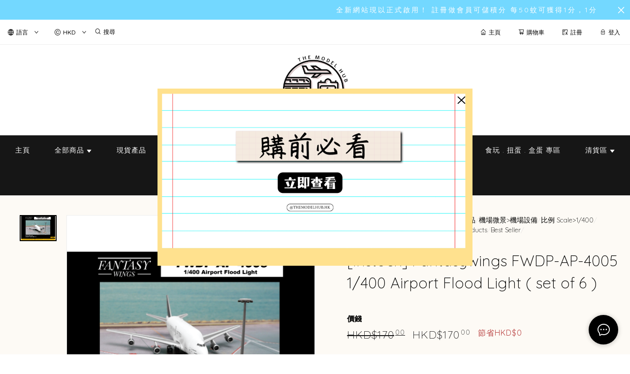

--- FILE ---
content_type: text/css
request_url: https://cdn.shopages3.com/buyer/build/202305/cart_Layout.a6c57929aef38672dc07.css
body_size: 2895
content:
.Cart__custom_hr___PcL{display:block;height:1px;border:0;border-top:1px solid #eee;padding:0;margin-top:30px;margin-bottom:30px}.Cart__header_title___7Nk{font-size:25px;font-weight:300;letter-spacing:1px;line-height:50px;text-align:left;color:#000}.Cart__item_list_title___b6x{text-align:left;letter-spacing:1px;font-weight:400;font-size:15px;color:#000;line-height:30px}.Cart__item_list_content___3NT{text-align:right;letter-spacing:1px;font-weight:200;font-size:15px;color:#000;line-height:30px}.Cart__hint___1ss{font-size:12px;font-weight:200;letter-spacing:0px;color:#aaa;margin-top:10px}.Cart__section_title___LlE{color:#aaa;margin-top:20px;margin-bottom:30px;font-size:15px;font-weight:300;letter-spacing:1px}.Cart__form_section_title___t8O{letter-spacing:0px;color:#888;font-size:10px;line-height:30px}.Cart__action_button___U98{height:50px;width:100%;font-size:15px;font-weight:200;letter-spacing:1px;border:1px solid #4c5259;background:#4c5259;color:#fff}.Cart__cancel_button___al4{margin-top:20px;height:50px;width:100%;font-size:15px;font-weight:200;letter-spacing:1px;border:1px solid #aaa;background:#fff;color:#aaa}.Cart__remove_button___ENo{border:0px solid #fff;background:#fff;color:#aaa}.Cart__billing_pricing___C3u{color:#000;font-size:15px;letter-spacing:1px;font-weight:300;text-align:right}.Cart__checkout_data_header___8FZ{color:#888;font-size:12px;letter-spacing:1px;font-weight:300;text-align:left;line-height:20px}.Cart__checkout_data_price___Vs0{color:#000;font-size:17px;letter-spacing:1px;font-weight:300;text-align:right;word-break:normal}div.Cart__vw80_to_vw90___URD{width:75vw;padding-left:20px;padding-right:20px}.Cart__checkout_item_detail_title___K2S{color:#555;font-size:12px;letter-spacing:0px;font-weight:300;line-height:20px}.Cart__payment_radio___14q{height:40px;line-height:40px;letter-spacing:0px;font-size:13px;font-weight:400;color:#4c5259}.Cart__bank_radio___cnA{letter-spacing:0px;font-size:13px;font-weight:400;color:#4c5259;display:block}.Cart__checkout_content_view___h8q{padding-right:40px;padding-left:40px;width:100%;text-align:center}.Cart__responsivePadding___g1y{padding:25px}.Cart__checkoutField___6eC{border-radius:0px !important;border:1px solid #fff !important;border-bottom:1px solid #ccc !important}.Cart__checkoutBorder___YzG{border:1px solid #ddd;padding:30px;border-radius:5px}@media only screen and (max-width: 768px){.Cart__header_title___7Nk{font-size:25px;font-weight:300;letter-spacing:1px;line-height:50px;color:#000;text-align:center}.Cart__responsivePadding___g1y{padding:10px}.Cart__centerMobile___5iF{text-align:center}}@media only screen and (max-width: 992px){.Cart__checkout_content_view___h8q{padding-right:0px;padding-left:0px;width:100%}}

.ShoppingCart__desktop___z27{display:block}.ShoppingCart__mobile___n57{display:none}.ShoppingCart__root___HFv{margin-right:10px}.ShoppingCart__desktopCol___sUa{display:table-cell}.ShoppingCart__mobileCol___I-u{display:none}.ShoppingCart__item_list_title___rU7{text-align:right;letter-spacing:1px;font-weight:400;font-size:15px;color:#000}.ShoppingCart__item_list_content___Cyc{text-align:right;letter-spacing:1px;font-size:15px;color:#000}.ShoppingCart__remove_button___FvY{border:0px solid #fff;background:#fff;color:#aaa}.ShoppingCart__checkout_item_detail_title___NMW{color:#444;font-size:14px;letter-spacing:0px;font-weight:normal;line-height:20px;margin-bottom:15px;margin-left:3px;display:block}.ShoppingCart__action_button___tEW{height:50px;width:100%;font-size:16px;font-weight:400;letter-spacing:1px;border:1px solid #fff;color:#fff}.ShoppingCart__action_button___tEW:hover{border:1px solid #fff;color:#fff;opacity:0.7}.ShoppingCart__action_button___tEW:active{border:1px solid #fff;color:#fff;opacity:0.7}.ShoppingCart__action_button___tEW:focus{border:1px solid #fff;color:#fff;opacity:0.7}.ShoppingCart__placeholder_border___agn{padding-top:10vh;padding-bottom:10vh;margin:3vh;border:1px solid #eee;background:#fafafa;border-radius:5px;text-align:center;font-size:20px;letter-spacing:1px}.ShoppingCart__placeholder_text___k6Z{margin-top:20px;font-size:20px;font-weight:300;color:#919db4}.ShoppingCart__placeholder_img___vGN{max-height:100px}.ShoppingCart__checkout_button_top___RdO{margin-top:0px;text-align:right;width:100%}.ShoppingCart__checkout_data_price___82s{color:#000;font-size:14px;text-align:right;word-break:normal}.ShoppingCart__optionTag___b7G{display:inline-block;background:#fafafa;border:1px solid #ddd;color:#444;font-size:12px;padding:7px 10px;margin-right:5px;margin-bottom:5px;border-radius:5px}.ShoppingCart__extraOptionTag___kIb{display:inline-block;background:#fff;border:1px solid #ddd;color:#444;font-size:12px;padding:7px 10px;margin-right:5px;margin-bottom:5px;border-radius:5px}.ShoppingCart__plus___IoJ{display:inline;font-size:20px;margin-right:10px;color:#000}@media only screen and (max-width: 768px){.ShoppingCart__mobile___n57{display:block}.ShoppingCart__desktop___z27{display:none}.ShoppingCart__root___HFv{margin-right:0px}.ShoppingCart__checkout_button_top___RdO{margin-top:20px;text-align:center;width:100%}.ShoppingCart__mobileCol___I-u{display:table-cell}.ShoppingCart__desktopCol___sUa{display:none}.ShoppingCart__placeholder_border___agn{padding-top:10vh;padding-bottom:10vh;margin:0%;border:1px solid #eee;background:#fafafa;border-radius:5px;text-align:center;font-size:20px;letter-spacing:1px}}

.ShoppingCartTable__desktop___2VR{display:block}.ShoppingCartTable__mobile___1Jc{display:none}.ShoppingCartTable__root___ume{margin-right:10px}.ShoppingCartTable__desktopCol___W-U{display:table-cell}.ShoppingCartTable__mobileCol___0To{display:none}.ShoppingCartTable__item_list_title___1GG{text-align:right;letter-spacing:1px;font-weight:400;font-size:15px;color:#000}.ShoppingCartTable__item_list_content___msF{text-align:right;letter-spacing:1px;font-size:15px;color:#000}.ShoppingCartTable__remove_button___QmV{border:0px solid #fff;background:#fff;color:#aaa}.ShoppingCartTable__checkout_item_detail_title___1zV{color:#444;font-size:14px;letter-spacing:0px;font-weight:normal;line-height:20px;margin-bottom:10px;margin-left:3px;display:block}.ShoppingCartTable__checkout_item_preOrder_msg___ALF{color:white;display:inline-block;word-wrap:break-word;white-space:normal;padding:5px;font-weight:400;font-size:12px;border-radius:5px;text-align:justify;background-color:#0095ff;margin:5px 0px}.ShoppingCartTable__action_button___\+p\+{height:50px;width:100%;font-size:16px;font-weight:400;letter-spacing:1px;border:1px solid #fff;background:#222;color:#fff}.ShoppingCartTable__action_button___\+p\+:hover{border:1px solid #fff;background:#aaa;color:#fff}.ShoppingCartTable__action_button___\+p\+:active{border:1px solid #fff;background:#222;color:#fff}.ShoppingCartTable__action_button___\+p\+:focus{border:1px solid #fff;background:#222;color:#fff}.ShoppingCartTable__placeholder_border___3dt{padding-top:10vh;padding-bottom:10vh;margin:3vh;border:1px solid #eee;background:#fafafa;border-radius:5px;text-align:center;font-size:20px;letter-spacing:1px}.ShoppingCartTable__placeholder_text___Ukl{margin-top:20px;font-size:20px;font-weight:300;color:#919db4}.ShoppingCartTable__placeholder_img___5Wo{max-height:100px}.ShoppingCartTable__checkout_button_top___HQ6{margin-top:0px;text-align:right;width:100%}.ShoppingCartTable__checkout_data_price___wX8{color:#000;font-size:14px;text-align:right;word-break:normal}.ShoppingCartTable__optionTag___DWe{display:inline-block;background:#fafafa;border:1px solid #ddd;color:#444;font-size:12px;padding:7px 10px;margin-right:5px;margin-bottom:5px;border-radius:5px}.ShoppingCartTable__subscriptionTag___K2B{display:inline-block;background:#525ef2;border:1px solid #525ef2;color:white;font-size:12px;padding:7px 10px;margin-right:5px;margin-bottom:5px;border-radius:5px}.ShoppingCartTable__extraOptionTag___hGi{display:inline-block;background:#fff;border:1px solid #ddd;color:#444;font-size:12px;padding:7px 10px;margin-right:5px;margin-bottom:5px;border-radius:5px;line-height:1;max-width:10rem;max-height:1.7rem;white-space:nowrap;overflow:hidden;text-overflow:ellipsis;position:relative}.ShoppingCartTable__formAnswer___ppb{white-space:nowrap;overflow:hidden;text-overflow:ellipsis}.ShoppingCartTable__hoverextraOptionTag___Jsm{visibility:hidden;opacity:0;-webkit-transition:visibility 0s, opacity 0.3s ease-in-out;-o-transition:visibility 0s, opacity 0.3s ease-in-out;transition:visibility 0s, opacity 0.3s ease-in-out;background:white;border:1px solid #e8e2e2;border-radius:0.5rem;padding:7px;position:absolute;max-width:20rem}.ShoppingCartTable__extraOptionTag___hGi:hover+.ShoppingCartTable__hoverextraOptionTag___Jsm{visibility:visible;opacity:1;z-index:100000}.ShoppingCartTable__table___LMu{width:100%}.ShoppingCartTable__table___LMu td{padding:0px 7px !important;background:#fff !important}.ShoppingCartTable__table___LMu td:nth-child(2){vertical-align:top}.ShoppingCartTable__table___LMu table{table-layout:fixed}.ShoppingCartTable__table___LMu col:nth-child(2){width:90px;max-width:90px}.ShoppingCartTable__table___LMu col:nth-last-child(3){width:120px;max-width:120px}.ShoppingCartTable__table___LMu col:nth-last-child(2){width:150px;max-width:150px}.ShoppingCartTable__table___LMu col:last-child{width:70px;max-width:70px}.ShoppingCartTable__plus___ACe{display:inline;font-size:20px;margin-right:10px;color:#000}.ShoppingCartTable__buyTogetherTag___\+01{display:inline-block;font-size:12px;padding:5px 10px;margin-right:5px;margin-bottom:5px;border-radius:5px;background-color:#0095ff;color:#fff;margin-top:5px}.ShoppingCartTable__giftTag___w0H{display:inline-block;font-size:12px;padding:5px 10px;margin-right:5px;margin-bottom:5px;border-radius:5px;background-color:#fc8b21;color:#fff;margin-top:5px}.ShoppingCartTable__checkConditionTag___Vcr{display:inline-block;font-size:12px;padding:5px 10px;margin-bottom:5px;border-radius:5px;background-color:#90a2ae;color:#fff;margin-top:5px;cursor:pointer}.ShoppingCartTable__checkoutBuyTogetherTag___SPt{display:inline-block;border:1px solid transparent;color:#444;font-size:12px;padding:7px 10px;margin-right:5px;margin-bottom:5px;border-radius:5px;line-height:1;background-color:#0095ff;color:#fff}.ShoppingCartTable__checkoutCheckConditionTag___sAt{display:inline-block;font-size:12px;padding:7px 10px;margin-bottom:5px;border-radius:5px;background-color:#90a2ae;color:#fff;margin-top:5px;cursor:pointer}.ShoppingCartTable__giftHints___7Jn{color:#f04134;font-size:10px}@media only screen and (max-width: 1000px){.ShoppingCartTable__table___LMu col:nth-last-child(2){width:100px;max-width:100px}}@media only screen and (max-width: 768px){.ShoppingCartTable__mobile___1Jc{display:block}.ShoppingCartTable__desktop___2VR{display:none}.ShoppingCartTable__root___ume{margin-right:0px}.ShoppingCartTable__checkout_button_top___HQ6{margin-top:20px;text-align:center;width:100%}.ShoppingCartTable__mobileCol___0To{display:table-cell}.ShoppingCartTable__desktopCol___W-U{display:none}.ShoppingCartTable__placeholder_border___3dt{padding-top:10vh;padding-bottom:10vh;margin:0%;border:1px solid #eee;background:#fafafa;border-radius:5px;text-align:center;font-size:20px;letter-spacing:1px}.ShoppingCartTable__table___LMu col:first-child{width:40px;max-width:40px}.ShoppingCartTable__table___LMu col:nth-child(2){width:100%;max-width:100%}.ShoppingCartTable__table___LMu col:nth-last-child(3){width:auto;max-width:none;display:none}.ShoppingCartTable__table___LMu col:nth-last-child(2){width:auto;max-width:none;display:none}.ShoppingCartTable__table___LMu col:last-child{width:auto;max-width:none;display:none}.ShoppingCartTable__checkout_item_detail_title___1zV{margin-bottom:10px}.ShoppingCartTable__optionTag___DWe{padding:3px 7px}.ShoppingCartTable__extraOptionTag___hGi{padding:3px 7px}.ShoppingCartTable__buyTogetherTag___\+01{margin-top:15px;padding:3px 7px}.ShoppingCartTable__checkConditionTag___Vcr{margin-top:15px;padding:3px 7px}.ShoppingCartTable__checkoutBuyTogetherTag___SPt{padding:3px 7px}.ShoppingCartTable__checkoutCheckConditionTag___sAt{padding:3px 7px}}

.AdvancedProduct__container___mXO{margin-bottom:10px;padding-bottom:10px;border-bottom:1px solid #eee}.AdvancedProduct__containerForCheckout___rOu{margin-bottom:20px;padding:15px;background:#fff;border:1px solid #ddd;border-radius:5px}.AdvancedProduct__title___VUS{color:#000;font-size:17px;margin-bottom:10px;margin-left:10px}

.AdvancedProductSwiper__container___4h1{position:relative}.AdvancedProductSwiper__item___9Qd{background:#fff;padding:5px;display:table-cell;width:250px;font-size:13px;line-height:20px;cursor:pointer}.AdvancedProductSwiper__item___9Qd>div{display:-webkit-box;display:-webkit-flex;display:-ms-flexbox;display:flex;-webkit-flex-wrap:wrap;-ms-flex-wrap:wrap;flex-wrap:wrap}.AdvancedProductSwiper__item___9Qd>div>*{vertical-align:top;-webkit-box-flex:1;-webkit-flex:1 1 auto;-ms-flex:1 1 auto;flex:1 1 auto}.AdvancedProductSwiper__item___9Qd>div>*:first-child{width:50%;max-width:100px;height:104px;border:1px solid #eee;-o-object-fit:cover;object-fit:cover}.AdvancedProductSwiper__item___9Qd>div>*:nth-child(2){width:50%;padding-left:10px}.AdvancedProductSwiper__title___vnJ{color:#000;line-height:20px;max-height:40px;text-overflow:ellipsis;overflow:hidden;white-space:pre-wrap}.AdvancedProductSwiper__price___OOu{color:#0095ff;margin-top:5px;line-height:1}.AdvancedProductSwiper__freeGift___6zH{color:#fc8b21;margin-top:5px;line-height:1}.AdvancedProductSwiper__button___qQD{padding:5px 15px;border-radius:3px;background:#f1f1f1;color:#222;display:inline-block;font-size:12px;margin-top:7px;width:100%;text-align:center;margin-bottom:5px}.AdvancedProductSwiper__button___qQD:hover{color:#222;background:#ddd}.AdvancedProductSwiper__invalid___BNO{padding:5px 15px;border-radius:3px;background:#f1f1f1;color:#aaa;display:inline-block;font-size:12px;margin-top:7px;width:100%;text-align:center;margin-bottom:5px}.AdvancedProductSwiper__prevButton___E1N{background:#f1f1f1dd;height:100%;width:35px;padding:8px;cursor:pointer;border:1px solid #ddd;position:absolute;top:0px;z-index:1;left:0px}.AdvancedProductSwiper__nextButton___0Tz{background:#f1f1f1dd;height:100%;width:35px;padding:8px;cursor:pointer;border:1px solid #ddd;position:absolute;top:0px;z-index:1;right:0px;-webkit-transform:rotate(180deg);-ms-transform:rotate(180deg);-o-transform:rotate(180deg);transform:rotate(180deg)}.AdvancedProductSwiper__modalWrapClassName___7W8{max-width:80%;margin:auto}@media only screen and (max-width: 768px){.AdvancedProductSwiper__container___4h1{white-space:nowrap;overflow-y:hidden;overflow-x:scroll;-webkit-overflow-scrolling:touch}.AdvancedProductSwiper__item___9Qd{display:inline-block}.AdvancedProductSwiper__nextButton___0Tz{-webkit-animation-name:AdvancedProductSwiper__arrowFadeOut___HUm;-o-animation-name:AdvancedProductSwiper__arrowFadeOut___HUm;animation-name:AdvancedProductSwiper__arrowFadeOut___HUm;-webkit-animation-duration:1s;-o-animation-duration:1s;animation-duration:1s;-webkit-animation-iteration-count:infinite;-o-animation-iteration-count:infinite;animation-iteration-count:infinite;-webkit-animation-timing-function:ease-in-out;-o-animation-timing-function:ease-in-out;animation-timing-function:ease-in-out;border:none;background:#fff;width:40px;padding:0px 10px}@-webkit-keyframes AdvancedProductSwiper__arrowFadeOut___HUm{0%{opacity:1}50%{opacity:0.4}100%{opacity:1}}@-o-keyframes AdvancedProductSwiper__arrowFadeOut___HUm{0%{opacity:1}50%{opacity:0.4}100%{opacity:1}}@keyframes AdvancedProductSwiper__arrowFadeOut___HUm{0%{opacity:1}50%{opacity:0.4}100%{opacity:1}}}



--- FILE ---
content_type: image/svg+xml
request_url: https://cdn.shopages3.com/buyer/public/20250423/image/iconpack/3/drawer.svg
body_size: 232
content:
<svg xmlns="http://www.w3.org/2000/svg" xmlns:xlink="http://www.w3.org/1999/xlink" aria-hidden="true" role="img" width="1em" height="1em" preserveAspectRatio="xMidYMid meet" viewBox="0 0 24 24"><g fill="none"><path d="M4 6h16v2H4V6zm0 5h16v2H4v-2zm16 5H4v2h16v-2z" fill="currentColor"/></g></svg>


--- FILE ---
content_type: image/svg+xml
request_url: https://cdn.shopages3.com/buyer/public/20250423/image/iconpack/3/search.svg
body_size: 279
content:
<svg xmlns="http://www.w3.org/2000/svg" xmlns:xlink="http://www.w3.org/1999/xlink" aria-hidden="true" role="img" width="1em" height="1em" preserveAspectRatio="xMidYMid meet" viewBox="0 0 24 24"><g fill="none"><path d="M6 2h8v2H6V2zM4 6V4h2v2H4zm0 8H2V6h2v8zm2 2H4v-2h2v2zm8 0v2H6v-2h8zm2-2h-2v2h2v2h2v2h2v2h2v-2h-2v-2h-2v-2h-2v-2zm0-8h2v8h-2V6zm0 0V4h-2v2h2z" fill="currentColor"/></g></svg>


--- FILE ---
content_type: image/svg+xml
request_url: https://cdn.shopages3.com/buyer/public/20250423/image/iconpack/3/home.svg
body_size: 297
content:
<svg xmlns="http://www.w3.org/2000/svg" xmlns:xlink="http://www.w3.org/1999/xlink" id="pixelarticons" aria-hidden="true" role="img" width="1em" height="1em" preserveAspectRatio="xMidYMid meet" viewBox="0 0 24 24"><g fill="none"><path d="M14 2h-4v2H8v2H6v2H4v2H2v2h2v10h7v-6h2v6h7V12h2v-2h-2V8h-2V6h-2V4h-2V2zm0 2v2h2v2h2v2h2v2h-2v8h-3v-6H9v6H6v-8H4v-2h2V8h2V6h2V4h4z" fill="currentColor"/></g></svg>


--- FILE ---
content_type: image/svg+xml
request_url: https://cdn.shopages3.com/buyer/public/20250423/image/iconpack/3/user.svg
body_size: 262
content:
<svg xmlns="http://www.w3.org/2000/svg" xmlns:xlink="http://www.w3.org/1999/xlink" aria-hidden="true" role="img" width="1em" height="1em" preserveAspectRatio="xMidYMid meet" viewBox="0 0 24 24"><g fill="none"><path d="M15 2H9v2H7v6h2V4h6V2zm0 8H9v2h6v-2zm0-6h2v6h-2V4zM4 16h2v-2h12v2H6v4h12v-4h2v6H4v-6z" fill="currentColor"/></g></svg>


--- FILE ---
content_type: image/svg+xml
request_url: https://cdn.shopages3.com/buyer/public/20250423/image/iconpack/3/cart.svg
body_size: 246
content:
<svg xmlns="http://www.w3.org/2000/svg" xmlns:xlink="http://www.w3.org/1999/xlink" aria-hidden="true" role="img" width="1em" height="1em" preserveAspectRatio="xMidYMid meet" viewBox="0 0 24 24"><g fill="none"><path d="M2 2h4v4h16v11H4V4H2V2zm4 13h14V8H6v7zm0 4h3v3H6v-3zm14 0h-3v3h3v-3z" fill="currentColor"/></g></svg>
